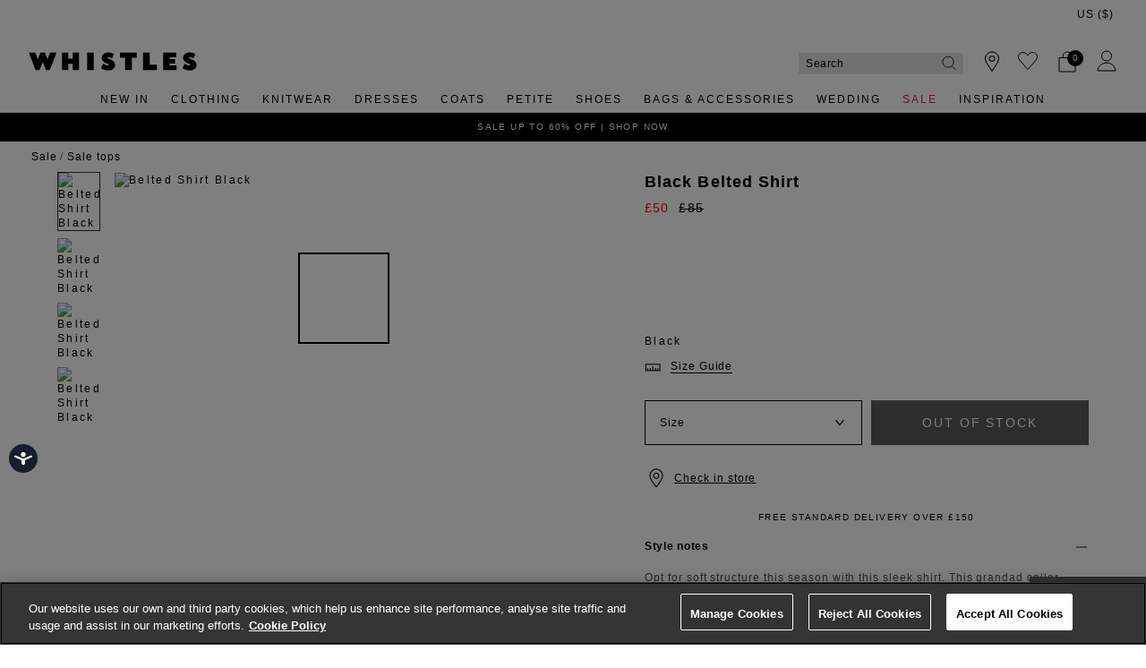

--- FILE ---
content_type: text/javascript; charset=utf-8
request_url: https://e.cquotient.com/recs/bdch-WH-UK/you-might-like?callback=CQuotient._callback1&_=1769249640758&_device=mac&userId=&cookieId=absBoI1tbNx8e769YdTzL6haw4&emailId=&anchors=id%3A%3Abelted-shirt-37807%7C%7Csku%3A%3A%7C%7Ctype%3A%3Avgroup%7C%7Calt_id%3A%3Abelted-shirt-21671&slotId=pdp-dynamic-recommendations&slotConfigId=You%20might%20like&slotConfigTemplate=slots%2Frecommendation%2FproductDetailsProductsListCarouselGlide.isml&ccver=1.03&realm=BDCH&siteId=WH-UK&instanceType=prd&v=v3.1.3&json=%7B%22userId%22%3A%22%22%2C%22cookieId%22%3A%22absBoI1tbNx8e769YdTzL6haw4%22%2C%22emailId%22%3A%22%22%2C%22anchors%22%3A%5B%7B%22id%22%3A%22belted-shirt-37807%22%2C%22sku%22%3A%22%22%2C%22type%22%3A%22vgroup%22%2C%22alt_id%22%3A%22belted-shirt-21671%22%7D%5D%2C%22slotId%22%3A%22pdp-dynamic-recommendations%22%2C%22slotConfigId%22%3A%22You%20might%20like%22%2C%22slotConfigTemplate%22%3A%22slots%2Frecommendation%2FproductDetailsProductsListCarouselGlide.isml%22%2C%22ccver%22%3A%221.03%22%2C%22realm%22%3A%22BDCH%22%2C%22siteId%22%3A%22WH-UK%22%2C%22instanceType%22%3A%22prd%22%2C%22v%22%3A%22v3.1.3%22%7D
body_size: 76
content:
/**/ typeof CQuotient._callback1 === 'function' && CQuotient._callback1({"you-might-like":{"displayMessage":"you-might-like","recs":[],"recoUUID":"d66c6a4e-37a5-408e-a430-d5ed1b204a04"}});

--- FILE ---
content_type: text/javascript; charset=utf-8
request_url: https://e.cquotient.com/recs/bdch-WH-UK/viewed-recently?callback=CQuotient._callback2&_=1769249640760&_device=mac&userId=&cookieId=absBoI1tbNx8e769YdTzL6haw4&emailId=&anchors=id%3A%3Abelted-shirt-37807%7C%7Csku%3A%3A%7C%7Ctype%3A%3Avgroup%7C%7Calt_id%3A%3Abelted-shirt-21671&slotId=pdp-dynamic-recently-viewed&slotConfigId=recently-viewed-uat-20200220&slotConfigTemplate=slots%2Frecommendation%2FproductDetailsProductsListCarouselGlide.isml&ccver=1.03&realm=BDCH&siteId=WH-UK&instanceType=prd&v=v3.1.3&json=%7B%22userId%22%3A%22%22%2C%22cookieId%22%3A%22absBoI1tbNx8e769YdTzL6haw4%22%2C%22emailId%22%3A%22%22%2C%22anchors%22%3A%5B%7B%22id%22%3A%22belted-shirt-37807%22%2C%22sku%22%3A%22%22%2C%22type%22%3A%22vgroup%22%2C%22alt_id%22%3A%22belted-shirt-21671%22%7D%5D%2C%22slotId%22%3A%22pdp-dynamic-recently-viewed%22%2C%22slotConfigId%22%3A%22recently-viewed-uat-20200220%22%2C%22slotConfigTemplate%22%3A%22slots%2Frecommendation%2FproductDetailsProductsListCarouselGlide.isml%22%2C%22ccver%22%3A%221.03%22%2C%22realm%22%3A%22BDCH%22%2C%22siteId%22%3A%22WH-UK%22%2C%22instanceType%22%3A%22prd%22%2C%22v%22%3A%22v3.1.3%22%7D
body_size: 78
content:
/**/ typeof CQuotient._callback2 === 'function' && CQuotient._callback2({"viewed-recently":{"displayMessage":"viewed-recently","recs":[],"recoUUID":"773410c5-0fb3-4756-9d4f-477b8c0d1d4b"}});

--- FILE ---
content_type: text/javascript; charset=utf-8
request_url: https://p.cquotient.com/pebble?tla=bdch-WH-UK&activityType=viewProduct&callback=CQuotient._act_callback0&cookieId=absBoI1tbNx8e769YdTzL6haw4&userId=&emailId=&product=id%3A%3Abelted-shirt-37807%7C%7Csku%3A%3A%7C%7Ctype%3A%3Avgroup%7C%7Calt_id%3A%3Abelted-shirt-21671&realm=BDCH&siteId=WH-UK&instanceType=prd&locale=en&referrer=&currentLocation=https%3A%2F%2Fwww.whistles.com%2Fproduct%2Fbelted-shirt-21671.html%3Fdwvar_belted-shirt-21671_color%3DBlack&ls=true&_=1769249640755&v=v3.1.3&fbPixelId=__UNKNOWN__&json=%7B%22cookieId%22%3A%22absBoI1tbNx8e769YdTzL6haw4%22%2C%22userId%22%3A%22%22%2C%22emailId%22%3A%22%22%2C%22product%22%3A%7B%22id%22%3A%22belted-shirt-37807%22%2C%22sku%22%3A%22%22%2C%22type%22%3A%22vgroup%22%2C%22alt_id%22%3A%22belted-shirt-21671%22%7D%2C%22realm%22%3A%22BDCH%22%2C%22siteId%22%3A%22WH-UK%22%2C%22instanceType%22%3A%22prd%22%2C%22locale%22%3A%22en%22%2C%22referrer%22%3A%22%22%2C%22currentLocation%22%3A%22https%3A%2F%2Fwww.whistles.com%2Fproduct%2Fbelted-shirt-21671.html%3Fdwvar_belted-shirt-21671_color%3DBlack%22%2C%22ls%22%3Atrue%2C%22_%22%3A1769249640755%2C%22v%22%3A%22v3.1.3%22%2C%22fbPixelId%22%3A%22__UNKNOWN__%22%7D
body_size: 445
content:
/**/ typeof CQuotient._act_callback0 === 'function' && CQuotient._act_callback0([{"k":"__cq_uuid","v":"absBoI1tbNx8e769YdTzL6haw4","m":34128000},{"k":"__cq_bc","v":"%7B%22bdch-WH-UK%22%3A%5B%7B%22id%22%3A%22belted-shirt-37807%22%2C%22type%22%3A%22vgroup%22%2C%22alt_id%22%3A%22belted-shirt-21671%22%7D%5D%7D","m":2592000},{"k":"__cq_seg","v":"0~0.00!1~0.00!2~0.00!3~0.00!4~0.00!5~0.00!6~0.00!7~0.00!8~0.00!9~0.00","m":2592000}]);